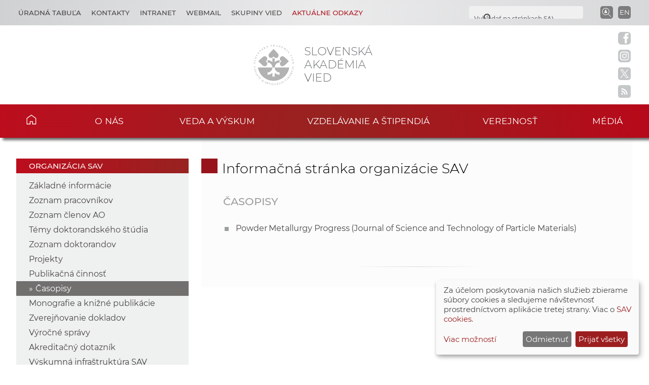

--- FILE ---
content_type: text/html
request_url: https://www.sav.sk/?lang=sk&doc=ins-org-ins&institute_no=53&action=journals
body_size: 6019
content:

<!DOCTYPE html>

<html lang="sk-SK">

    <head>
        <meta charset="utf-8">
        <meta http-equiv="X-UA-Compatible" content="IE=edge">
        <meta name="author" content="CSČ - VS SAV">
        <meta name="language" content="sk">
        <meta name="robots" content="index, follow, noodp, noydir">
        <meta name="viewport" content="width=device-width, initial-scale=1.0">
        <meta name="description" content="Slovenská akadémia vied vykonáva špičkový základný výskum, dlhodobý strategický a aplikovaný výskum a vývoj a poskytuje prístup k vedeckej infraštruktúre.">
        <meta name="keywords" content="Slovenska akadémia vied, sav, veda, výskum, vývoj, inovácie, technológia, spoločnosť, história, zdravie, príroda, prostredie">
        
        <meta property="og:image" content="https://www.sav.sk/img/layout/header/logo_sav.jpg">
        <meta property="og:site_name" content="SAV - Ústav materiálového výskumu SAV, v. v. i.">
        
        <meta property="twitter:image" content="https://www.sav.sk/img/layout/header/logo_sav.jpg">
        <meta property="twitter:site" content="SAV - Ústav materiálového výskumu SAV, v. v. i.">
        <link rel="shortcut icon" href="favicon.ico">
        <link type="application/rss+xml" rel="alternate" title="Aktuality SAV" href="https://www.sav.sk/rss/">
        <link rel="stylesheet" href="/min/f=css/main.css">
        
        <link rel="stylesheet" href="/min/f=css/klaro.css" media="all">
        
        
        
        <script>var lang='sk'; var doc='ins-org-ins';</script>
        <script src="https://code.jquery.com/jquery-3.5.1.min.js"></script>
        <script src="/min/f=javascript/script.js"></script>
        <script src="/min/f=javascript/aria-accessibility.js"></script>
        <script defer src="/javascript/klaro/config.js"></script>
                                 <script defer src="/javascript/klaro/klaro.js"></script>
        <script src="/min/f=javascript/socialbar-button-opacity.js"></script>
        
        
        <title>SAV - Ústav materiálového výskumu SAV, v. v. i.</title>
    </head>

    <body>
        <header class="site-header">
            <div class="skip-link"><a href="#main" tabindex="1">Skip to content</a></div>
            <div class="flex-container" role="banner">
                <div class="org-header">
                    <a class="svg_link" href="https://www.sav.sk/?lang=sk&amp;doc=" aria-label="Homepage">
                        <div id="logo_org">
                            <img src="/img/layout/header/logo_sav.svg" alt="Stránka SAV">
                        </div>
                    </a>
                    <div class="title_org" tabindex="-1">Slovenská akadémia vied</div>
                </div>
                <div class="flex-row">
                    <div id="toggle" class="svg_link">
                        <img id="icon_burger" src="/img/layout/header/icon_burger.svg" alt="Menu">
                    </div>
                    <div class="preferred-links">
                        <ul class="disclosure-nav">
                            <li id="career_grps">
                                <button aria-label="Kariéra" aria-expanded="true" aria-controls="career_grps_menu">Úradná tabuľa</button>
                                <ul id="career_grps_menu">
                                    <li><a href="https://www.sav.sk/?lang=sk&amp;doc=board-job">Pracovné miesta</a></li>
                                    <li><a href="https://www.sav.sk/?lang=sk&amp;doc=board-competitions">Výberové konania SAV</a></li>
                                    <li><a href="https://www.sav.sk/?lang=sk&amp;doc=docs-psav">Predpisy a usmernenia</a></li>
                                    <li><a href="https://www.sav.sk/?lang=sk&amp;doc=board-law">Informácia v zmysle zákona</a></li>
                                    <li><a href="https://www.sav.sk/?lang=sk&amp;doc=board-property">Ponuka nepotrebného majetku</a></li>
                                    <li><a href="https://www.sav.sk/?lang=sk&amp;doc=board-public">Verejné obstarávanie</a></li>
                                    <li><a href="https://www.sav.sk/?lang=sk&amp;doc=board-commercial">Obchodné verejné súťaže</a></li>                                    
                                </ul>
                            </li>
                            <li id="contact_grps">
                                <button aria-label="Kontakty" aria-expanded="true" aria-controls="contact_grps_menu">Kontakty</button>
                                <ul id="contact_grps_menu">
                                    <li><a href="https://www.sav.sk/?lang=sk&amp;doc=cont-public">Pre verejnosť</a></li>
                                    <!--<li><a href="https://www.sav.sk/?lang=sk&amp;doc=cont-media">Pre médiá</a></li>-->
                                    <li><a href="https://www.sav.sk/?lang=sk&amp;doc=cont-ask">Opýtajte sa expertov</a></li>
                                    <li><a href="https://www.sav.sk/?lang=sk&amp;doc=cont-secpred">Sekretariát predsedu SAV</a></li>
                                    <li><a href="https://www.sav.sk/?lang=sk&amp;doc=cont-pred">Predseda SAV</a></li>
                                    <li><a href="https://www.sav.sk/?lang=sk&amp;doc=cont-sav">Úrad SAV</a></li>
                                    <li><a href="https://www.sav.sk/?lang=sk&amp;doc=cont-gdpr">Ochrana osobných údajov</a></li>
                                    <li><a href="https://www.sav.sk/?lang=sk&amp;doc=cont-vssav">Technická podpora</a></li>
                                </ul>
                            </li>
                            <li><a href="https://www.sav.sk/?lang=sk&amp;doc=intranet-index" aria-label="Intranet">Intranet</a></li>
                            <li><a href="https://savba.savba.sk" target="_blank" aria-label="Webmail">Webmail</a></li>
                            <li id="science_grps">
                                <button aria-label="Skupiny vied" aria-expanded="true" aria-controls="science_grps_menu">Skupiny vied</button>
                                <ul id="science_grps_menu">
                                    <li><a href="https://www.sav.sk/?lang=sk&amp;doc=home-ins&amp;odd=1&amp;brand=1#a">Vedy o Zemi a vesmíre</a></li>
                                    <li><a href="https://www.sav.sk/?lang=sk&amp;doc=home-ins&amp;odd=1&amp;brand=2#b">Matematicko-fyzikálne vedy</a></li>
                                    <li><a href="https://www.sav.sk/?lang=sk&amp;doc=home-ins&amp;odd=1&amp;brand=3#c">Technické vedy</a></li>
                                    <li><a href="https://www.sav.sk/?lang=sk&amp;doc=home-ins&amp;odd=2&amp;brand=4#a">Lekárske vedy</a></li>
                                    <li><a href="https://www.sav.sk/?lang=sk&amp;doc=home-ins&amp;odd=2&amp;brand=5#b">Biologické a chemické vedy</a></li>
                                    <li><a href="https://www.sav.sk/?lang=sk&amp;doc=home-ins&amp;odd=2&amp;brand=6#c">Poľnohospodárske a veterinárne vedy</a></li>
                                    <li><a href="https://www.sav.sk/?lang=sk&amp;doc=home-ins&amp;odd=3&amp;brand=7#a">Vedy o dejinách</a></li>
                                    <li><a href="https://www.sav.sk/?lang=sk&amp;doc=home-ins&amp;odd=3&amp;brand=8#b">Vedy o človeku a spoločnosti</a></li>
                                    <li><a href="https://www.sav.sk/?lang=sk&amp;doc=home-ins&amp;odd=3&amp;brand=9#c">Vedy o kultúre a umení</a></li>
                                    <!--<li><a href="https://www.sav.sk/?lang=sk&amp;doc=ins-org-ins&amp;institute_no=69">Ústredná knižnica SAV</a></li>
                                    <li><a href="https://www.sav.sk/?lang=sk&amp;doc=ins-org-ins&amp;institute_no=222">Centrum spoločných činností SAV</a></li>-->
                                </ul>
                            </li>
                            <li id="current_links">
                                <button aria-label="Aktuálne odkazy" aria-expanded="true" aria-controls="current_links_menu" class="medium dark-red">Aktuálne odkazy</button>
                                <ul id="current_links_menu">
                                    <li><a href="https://akademia.sav.sk/" target="_blank" aria-label="Časopis Akadémia">Časopis Akadémia</a></li>
                                    <li><a href="https://otvorenaakademia.sav.sk/" target="_blank" aria-label="Otvorená akadémia">Otvorená akadémia</a></li>
                                    <li><a href="https://www.sav.sk/?lang=sk&amp;doc=area-vision" aria-label="Areál SAV v Bratislave">Areál SAV v Bratislave</a></li>
                                    <li><a href="https://www.sav.sk/?lang=sk&amp;doc=ukraine-help" aria-label="Pomoc Ukrajine">Pomoc Ukrajine</a></li>
                                    <li><a href="https://www.sav.sk/?lang=sk&amp;doc=services-news&amp;source_no=82&amp;topmenu=1" aria-label="Čo ponúkame">Čo ponúkame</a></li>
                                    <li><a href="https://www.sav.sk/?lang=sk&amp;doc=anniversary-70" aria-label="70. výročie SAV">70. výročie SAV</a></li>
                                </ul>
                            </li>
                        </ul>
                    </div>
                    <div class="language">
                        <a href="/?lang=en&amp;doc=ins-org-ins&amp;institute_no=53&amp;action=journals" aria-label="Language" title="Change language">EN</a>
                    </div>
                    <div class="search-employee-btn svg_link" id="search-employee-btn">
                        <div class="sr-only">Vyhľadávanie v pracovníčkach a pracovníkoch SAV</div>
                        <a href="https://www.sav.sk/?lang=sk&amp;doc=services-search">
                            <img id="icon_search_employee" src="/img/layout/header/icon_search_employee.svg" alt="Vyhľadať v pracovníčkach a pracovníkoch SAV" title="Vyhľadať v pracovníčkach a pracovníkoch SAV" onmouseover="this.src='/img/layout/header/icon_search_employee_red.svg'" onmouseout="this.src='/img/layout/header/icon_search_employee.svg'">
                        </a>
                    </div>
                    <div class="search-btn svg_link" id="search-btn">
                        <a href="#" aria-label="Vyhľadávanie na stránkach SAV">
                            <img id="icon_search" src="/img/layout/header/icon_find_magnifier.svg" alt="Vyhľadávanie na stránkach SAV" title="Vyhľadávanie na stránkach SAV">
                        </a>
                    </div>
                    <div id="search-form" class="search-form" role="search">
                        <div class="sr-only">Vyhľadávanie na stránkach SAV</div>
                        <!-- Google search-->
                        <script async src="https://cse.google.com/cse.js?cx=0724aa3b54fef48d7"></script>
                        <div class="gcse-search"></div>
                    </div>
                </div>
            </div>

            <nav id="navigation-main" class="navigation-main">
                <div id="popout" class="container-nav primary-menu">
                    <div id="popout-container">
                      <ul class="primary-menu-ul disclosure-nav">
                          <li class="home-icon"><a href="https://www.sav.sk">Domov</a></li><li class="menu-item-has-children">
                                 <button aria-label="O nás" aria-expanded="false" aria-controls="o-nás-menu">O nás</button>
                                 <ul id="o-nás-menu" class="sub-menu"><li>
                                         <a href="https://www.sav.sk/?lang=sk&amp;doc=sas-history">História</a>
                                     </li><li class="menu-item-has-children">
                                         <a href="https://www.sav.sk/?lang=sk&amp;doc=sas-preamble">Preambula, poslanie a stratégia</a><li class="menu-item-has-children">
                                         <a href="https://www.sav.sk/?lang=sk&amp;doc=sas-org">Štruktúra</a><li class="menu-item-has-children">
                                         <a href="https://www.sav.sk/?lang=sk&amp;doc=sas-snem">Samosprávne orgány</a><li class="menu-item-has-children">
                                         <a href="https://www.sav.sk/?lang=sk&amp;doc=sas-directors">Poradné orgány</a><li class="menu-item-has-children">
                                         <a href="https://www.sav.sk/?lang=sk&amp;doc=sas-society">Ostatné</a><li class="menu-item-has-children">
                                         <a href="https://www.sav.sk/?lang=sk&amp;doc=docs-leg">Dokumenty</a><li class="menu-item-has-children">
                                         <a href="https://www.sav.sk/?lang=sk&amp;doc=sas-hrs4r">Starostlivosť o ľudské zdroje</a></ul></li><li class="menu-item-has-children">
                                 <button aria-label="Veda a výskum" aria-expanded="false" aria-controls="veda-a-výskum-menu">Veda a výskum</button>
                                 <ul id="veda-a-výskum-menu" class="sub-menu"><li class="menu-item-has-children">
                                         <a href="https://www.sav.sk/?lang=sk&amp;doc=activity-advisory-board">Medzinárodný poradný výbor SAV</a><li>
                                         <a href="https://www.sav.sk/?lang=sk&amp;doc=activity-proj">Projekty SAV</a>
                                     </li><li>
                                         <a href="https://oms.sav.sk/" target="_blank">Medzinárodná spolupráca</a>
                                     </li><li>
                                         <a href="https://www.sav.sk/?lang=sk&amp;doc=activity-centers">Centrá a vedecké parky SAV</a>
                                     </li><li>
                                         <a href="https://ktt.sav.sk/" target="_blank">Transfer technológií</a>
                                     </li><li class="menu-item-has-children">
                                         <a href="https://www.sav.sk/?lang=sk&amp;doc=journal-list">Publikácie</a><li>
                                         <a href="https://euprojects.sav.sk/" target="_blank">EÚ projekty</a>
                                     </li><li class="menu-item-has-children">
                                         <a href="https://www.sav.sk/?lang=sk&amp;doc=activity-evaluation-2016">Evaluácia, akreditácia v SAV</a><li>
                                         <a href="https://www.sav.sk/?lang=sk&amp;doc=activity-infrastr">Výskumná infraštruktúra SAV</a>
                                     </li><li>
                                         <a href="https://www.sav.sk/?lang=sk&amp;doc=activity-infraeu">Infraštruktúra SAV v kontexte EÚ</a>
                                     </li></ul></li><li class="menu-item-has-children">
                                 <button aria-label="Vzdelávanie a štipendiá" aria-expanded="false" aria-controls="vzdelávanie-a-štipendiá-menu">Vzdelávanie a štipendiá</button>
                                 <ul id="vzdelávanie-a-štipendiá-menu" class="sub-menu"><li>
                                         <a href="https://www.sav.sk/?lang=sk&amp;doc=educ-phdtopic">Témy doktorandského štúdia</a>
                                     </li><li class="menu-item-has-children">
                                         <a href="https://www.sav.sk/?lang=sk&amp;doc=educ-phdstudy">Pre doktorandov</a><li class="menu-item-has-children">
                                         <a href="https://www.sav.sk/?lang=sk&amp;doc=educ-scientists">Pre post-doktorandov</a><li class="menu-item-has-children">
                                         <a href="https://www.sav.sk/?lang=sk&amp;doc=educ-morepro">Pre vedeckých pracovníkov</a><li>
                                         <a href="https://www.sav.sk/?lang=sk&amp;doc=educ-return">Návratová projektová schéma SAV</a>
                                     </li><li>
                                         <a href="https://oms.sav.sk/programy-a-stipendia/program-mobility/" target="_blank">Program Mobility</a>
                                     </li></ul></li><li class="menu-item-has-children">
                                 <button aria-label="Verejnosť" aria-expanded="false" aria-controls="verejnosť-menu">Verejnosť</button>
                                 <ul id="verejnosť-menu" class="sub-menu"><li>
                                         <a href="https://www.sav.sk/?lang=sk&amp;doc=services-news&amp;source_no=20">Aktuality</a>
                                     </li><li>
                                         <a href="https://otvorenaakademia.sav.sk/" target="_blank">Otvorená akadémia</a>
                                     </li><li>
                                         <a href="https://www.sav.sk/?lang=sk&amp;doc=services-news&amp;source_no=82">Čo ponúkame - Najlepšie výsledky</a>
                                     </li><li class="menu-item-has-children">
                                         <a href="https://www.sav.sk/?lang=sk&amp;doc=public-press">SAV v médiách</a><li>
                                         <a href="https://www.sav.sk/?lang=sk&amp;doc=public-newsletter">Newsletter</a>
                                     </li><li>
                                         <a href="https://www.sav.sk/?lang=sk&amp;doc=public-links">Dôležité linky</a>
                                     </li><li>
                                         <a href="https://www.sav.sk/?lang=sk&amp;doc=public-calendar">Konferencie a odborné podujatia</a>
                                     </li></ul></li><li class="menu-item-has-children">
                                 <button aria-label="Médiá" aria-expanded="false" aria-controls="médiá-menu">Médiá</button>
                                 <ul id="médiá-menu" class="sub-menu"><li>
                                         <a href="https://www.sav.sk/?lang=sk&amp;doc=services-news&amp;source_no=73">Tlačové správy</a>
                                     </li><li>
                                         <a href="https://www.sav.sk/?lang=sk&amp;doc=services-news&amp;source_no=76">Fotogaléria</a>
                                     </li><li>
                                         <a href="https://www.sav.sk/?lang=sk&amp;doc=media-downloads">Na stiahnutie</a>
                                     </li><li>
                                         <a href="https://www.sav.sk/?lang=sk&amp;doc=media-contacts">Kontakty</a>
                                     </li></ul></li>
                      </ul>
                      <div id="corner-cross" class="svg_link">
                          <!--<noscript><img src="/img/layout/header/icon_cross.svg" alt="Menu"></noscript>-->
                          <!-- ?Lazyload + icon_burger2 -->
                          <img class="lazyload" id="icon_burger2" src="/img/layout/header/icon_cross.svg" alt="Menu">
                      </div>
                    </div>
                </div>
            </nav>

        </header>

        <div class="social-bar headline">
            <a class="svg_link" href="https://www.facebook.com/SlovenskaAkademiaVied/" target="_blank" rel="noreferrer">
                <img id="icon_fb_bar" src="/img/layout/main/logo_facebook.svg" alt="Facebook" onmouseover="this.src='/img/layout/main/logo_facebook_clr.svg'" onmouseout="this.src='/img/layout/main/logo_facebook.svg'">
            </a>
            <a class="svg_link" href="https://www.instagram.com/akademiavied/" target="_blank" rel="noreferrer">
                <img id="icon_insta_bar" src="/img/layout/main/logo_instagram.svg" alt="Instagram" onmouseover="this.src='/img/layout/main/logo_instagram_clr.svg'" onmouseout="this.src='/img/layout/main/logo_instagram.svg'">
            </a>
            <a class="svg_link" href="https://x.com/AkademiaVied/" target="_blank" rel="noreferrer">
                <img id="icon_twit_bar" src="/img/layout/main/logo_x.svg" alt="Twitter" onmouseover="this.src='/img/layout/main/logo_x_clr.svg'" onmouseout="this.src='/img/layout/main/logo_x.svg'">
            </a>
            <a class="svg_link" href="https://www.sav.sk/rss/" target="_blank" rel="noreferrer">
                <img id="icon_rss_bar" src="/img/layout/main/logo_rss.svg" alt="RSS Feed" onmouseover="this.src='/img/layout/main/logo_rss_clr.svg'" onmouseout="this.src='/img/layout/main/logo_rss.svg'">
            </a>
            <a id="podbean-btn-side" class="svg_link" href="https://akademiavied.podbean.com/" target="_blank" rel="noreferrer">
                <img id="icon_podbean_bar" src="/img/layout/main/logo_podbean.svg" alt="PodBean" onmouseover="this.src='/img/layout/main/logo_podbean_clr.svg'" onmouseout="this.src='/img/layout/main/logo_podbean.svg'">
            </a>
            <a class="svg_link" id="back-to-top-btn-side">
                <img id="icon_back_to_top_side_bar" src="/img/layout/main/icon_back_to_top_side.svg" alt="Back to top on side" onmouseover="this.src='/img/layout/main/icon_back_to_top_side_clr.svg'" onmouseout="this.src='/img/layout/main/icon_back_to_top_side.svg'">
            </a>
        </div>

        <section id="content-page" class="akademia-page pageline">
            <div class="container">
<nav class="page-menu-container">
                 <div class="menu-container">
                     <div class="page-menu-title">Organizácia SAV</div>
                     <ul class="page-menu disclosure-nav"><li><a href="https://www.sav.sk/?lang=sk&amp;doc=ins-org-ins&amp;institute_no=53">Základné informácie</a></li><li><a href="https://www.sav.sk/?lang=sk&amp;doc=ins-org-ins&amp;institute_no=53&amp;action=users">Zoznam pracovníkov</a></li><li><a href="https://www.sav.sk/?lang=sk&amp;doc=ins-org-ins&amp;institute_no=53&amp;action=users-ao">Zoznam členov AO</a></li><li><a href="https://www.sav.sk/?lang=sk&amp;doc=ins-org-ins&amp;institute_no=53&amp;action=phd-topic">Témy doktorandského štúdia</a></li><li><a href="https://www.sav.sk/?lang=sk&amp;doc=ins-org-ins&amp;institute_no=53&amp;action=users-phd">Zoznam doktorandov</a></li><li><a href="https://www.sav.sk/?lang=sk&amp;doc=ins-org-ins&amp;institute_no=53&amp;action=projects">Projekty</a></li><li><a href="https://www.sav.sk/?lang=sk&amp;doc=ins-org-ins&amp;institute_no=53&amp;action=publications">Publikačná činnosť</a></li><li class="current-menu-item"><a href="https://www.sav.sk/?lang=sk&amp;doc=ins-org-ins&amp;institute_no=53&amp;action=journals">Časopisy</a></li><li><a href="https://www.sav.sk/?lang=sk&amp;doc=ins-org-ins&amp;institute_no=53&amp;action=monography">Monografie a knižné publikácie</a></li><li><a href="https://www.sav.sk/?lang=sk&amp;doc=ins-org-ins&amp;institute_no=53&amp;action=contracts">Zverejňovanie dokladov</a></li><li><a href="https://www.sav.sk/?lang=sk&amp;doc=ins-org-ins&amp;institute_no=53&amp;action=annual">Výročné správy</a></li><li><a href="https://www.sav.sk/?lang=sk&amp;doc=activity-evaluation-2016">Akreditačný dotazník</a></li><li><a href="https://websrv.saske.sk/imr/o-nas/infrastruktura/" target="_blank">Výskumná infraštruktúra SAV</a></li></ul></div></nav>
                <div id="main" class="akademia-page-container">

        <div id="sm-res-select">
            <form class="form-container margin-top-2 center" method="get" action="/"><input name="lang" type="hidden" value="sk"><input name="doc" type="hidden" value="ins-org-ins"><input name="institute_no" type="hidden" value="53"><div id="sm-res-select-div" class="select-box-light">
                    <select id="sm-res-select-box" name="action" aria-label="sm-res-select-box"><option value="">Základná informačná stránka</option><option value="users">Zoznam pracovníkov</option><option value="users-ao">Zoznam členov AO</option><option value="phd-topic">Témy doktorandského štúdia</option><option value="users-phd">Zoznam doktorandov</option><option value="projects">Projekty</option><option value="publications">Publikačná činnosť</option><option value="journals" selected>Časopisy</option><option value="contracts">Zverejňovanie dokladov</option><option value="annual">Výročné správy</option><option value="https://www.sav.sk/?lang=sk&amp;doc=activity-evaluation-2016">Akreditačný dotazník</option><option value="https://websrv.saske.sk/imr/o-nas/infrastruktura/">Výskumná infraštruktúra SAV</option>      </select>
                </div></form>
        </div>
<h1 class="sub-page">Informačná stránka organizácie SAV</h1>
<div class="akademia-sub-page-content">

    <h2 class="group uppercase margin-bottom-0 light-gray">Časopisy</h2>
    <h2 class="group uppercase margin-top-0 margin-bottom-3"></h2>

    <ul class="standard-list">

    <li><a href="https://www.sav.sk/?lang=sk&amp;doc=journal-list&amp;journal_no=18">Powder Metallurgy Progress</a> (Journal of Science and Technology of Particle Materials)</li>

    </ul>

</div>

                    <div class="bottom-line"></div>

                </div>
            </div>

        </section>

        <aside class="pre-footer-sitemap">
            <div id="back-to-top-btn" class="svg_link">
                                     <img id="icon_top" src="/img/layout/footer/icon_back_to_top.svg" alt="Back to top">
                                 </div>
            <div class="container">
                <div>
                    <div class="pre-footer-sitemap-title">O akadémii</div>
                    <ul>
                        <li><a href="https://www.sav.sk/?lang=sk&amp;doc=sas-mission">Poslanie</a></li>
                        <li><a href="https://www.sav.sk/?lang=sk&amp;doc=sas-org">Schéma org. štruktúry</a></li>
                        <li><a href="https://www.sav.sk/?lang=sk&amp;doc=home-ins&odd=1">Štruktúra</a></li>
                        <li><a href="https://www.sav.sk/?lang=sk&amp;doc=cont-public">Kontakty</a></li>
                        <li><a href="https://www.sav.sk/?lang=sk&amp;doc=sas-geo">Geografická poloha</a></li>
                    </ul>
                </div>
                <div>
                    <div class="pre-footer-sitemap-title">Veda a výskum</div>
                    <ul>
                        <li><a href="https://www.sav.sk/?lang=sk&amp;doc=activity-proj">Projekty</a></li>
                        <li><a href="https://www.sav.sk/?lang=sk&amp;doc=actual-calendar">Konferencie</a></li>
                        <li><a href="https://www.sav.sk/?lang=sk&amp;doc=journal-list">Časopisy</a></li>
                        <li><a href="https://www.sav.sk/?lang=sk&amp;doc=activity-publications">Publikačná činnosť</a></li>
                        <li><a href="https://www.sav.sk/?lang=sk&amp;doc=activity-infrastr">Výskumná infraštruktúra</a></li>
                    </ul>
                </div>
                <div>
                    <div class="pre-footer-sitemap-title">Vzdelávanie</div>
                    <ul>
                        <li><a href="https://www.sav.sk/?lang=sk&amp;doc=educ-phdstudy">Pre doktorandov</a></li>
                        <li><a href="https://www.sav.sk/?lang=sk&amp;doc=educ-sutazmladych">Pre post-doktorandov</a></li>
                        <li><a href="https://oms.sav.sk/programy-a-stipendia/excelentny-vyskum/sav-upjs-erc-visiting-fellowship-grants/" target="_blank">Pre vedeckých pracovníkov</a></li>
                        <li><a href="https://www.sav.sk/?lang=sk&amp;doc=educ-morepro">MoRePro</a></li>
                        <li><a href="https://www.doktogrant.sav.sk/" target="_blank">DoktoGrant</a></li>
                        <li><a href="https://oms.sav.sk/programy-a-stipendia/program-mobility/" target="_blank">Program Mobility</a></li>
                    </ul>
                </div>
                <div>
                    <div class="pre-footer-sitemap-title">Aktuálne</div>
                    <ul>
                        <li><a href="https://www.sav.sk/?lang=sk&amp;doc=services-news&source_no=20">Aktuality</a></li>
                        <li><a href="https://www.sav.sk/?lang=sk&amp;doc=public-newsletter">Newsletter</a></li>
                        <li><a href="https://www.sav.sk/?lang=sk&amp;doc=board-job">Úradná tabuľa</a></li>
                        <li><a href="https://www.sav.sk/?lang=sk&amp;doc=anniversary-70">70. výročie SAV</a></li>
                        <li><a href="https://www.sav.sk/?lang=sk&amp;doc=area-vision">Areál SAV v Bratislave</a></li>
                        <li><a href="https://www.sav.sk/?lang=sk&amp;doc=services-news&source_no=82">Čo ponúkame</a></li>
                    </ul>
                </div>
                <div>
                    <div class="pre-footer-sitemap-title">Linky</div>
                    <ul>
                        <li><a href="https://www.library.sk/arl-sav/sk/search/" target="_blank">Inštitucionálny repozitár SAV</a></li>
                        <li><a href="http://sasd.sav.sk/sk/" target="_blank">Slovenský archív soc. dát</a></li>
                        <li><a href="http://ibot.sav.sk/cdf/" target="_blank">Databáza fytocenolog. zápisov</a></li>
                        <li><a href="https://akademia.sav.sk/" target="_blank">Časopis Akadémia</a></li>
                        <li><a href="https://otvorenaakademia.sav.sk/" target="_blank">Otvorená akadémia</a></li>
                        
                    </ul>
                </div>
                <div>
                    <div class="pre-footer-sitemap-title intranet margin-bottom-0"><a href="https://www.sav.sk/?lang=sk&amp;doc=intranet-index">Intranet</a></div>
                    <div class="pre-footer-sitemap-title intranet"><a href="https://savba.savba.sk/">Webmail</a></div>
                </div>
            </div>
        </aside>

        <aside class="pre-footer-icons">
          <div class="container">
                <a class="svg_link" href="https://www.facebook.com/SlovenskaAkademiaVied/" target="_blank" rel="noreferrer">
                    <img id="icon_fb_footer" src="/img/layout/footer/logo_facebook_red.svg" alt="Facebook">
                </a>
                <a class="svg_link" href="https://www.instagram.com/akademiavied/" target="_blank" rel="noreferrer">
                    <img id="icon_insta_footer" src="/img/layout/footer/logo_instagram_red.svg" alt="Instagram">
                </a>
                <a class="svg_link" href="https://x.com/AkademiaVied/" target="_blank" rel="noreferrer">
                    <img id="icon_twit_footer" src="/img/layout/footer/logo_x_red.svg" alt="Twitter">
                </a>
                <a class="svg_link" href="https://www.sav.sk/rss/" target="_blank" rel="noreferrer">
                    <img id="icon_rss_footer" src="/img/layout/footer/logo_rss_red.svg" alt="RSS Feed">
                </a>
                <a class="svg_link" href="https://akademiavied.podbean.com/" target="_blank" rel="noreferrer">
                    <img id="icon_podbean_footer" src="/img/layout/footer/logo_podbean_red.svg" alt="PodBean">
                </a>
            </div>
        </aside>

        <footer id="site-footer" class="header-footer-group">
            <div class="container">
                <div class="row_1"><span class="copy_meta">Technická podpora: </span> <a href="https://vs.sav.sk/" target="_blank">CSČ SAV, v. v. i. - Výpočtové stredisko SAV</a></div>
                <div class="row_2"><a href="https://www.sav.sk/?lang=sk&amp;doc=site-map">Site map</a> | <a href="https://www.sav.sk/?lang=sk&amp;doc=cont-gdpr">Zásady ochrany súkromných údajov</a></div>
            </div>
        </footer>

        
        
        
        <script src="/min/f=javascript/sidebar-collapsible.js"></script>
        <script src="/min/f=javascript/list-collapsible.js"></script>
        <script src="/min/f=javascript/nav-sticky.js" defer="defer"></script>
        <script src="/min/f=javascript/nav-small_res_slidepanel.js"></script>
        <script src="/min/f=javascript/nav-small_res_select_opener.js"></script>
        <script src="/min/f=javascript/search-slide.js" defer="defer"></script>
        <script src="/min/f=javascript/button-back_to_top.js"></script>
        <script>
                                     document.addEventListener("DOMContentLoaded",
                                     function() {
                                         var div, n,
                                             v = document.getElementsByClassName("akademia-video-social-player");
                                         for (n = 0; n < v.length; n++) {
                                             div = document.createElement("div");
                                             div.setAttribute("data-id", v[n].dataset.id);
                                             div.innerHTML = labnolThumb(v[n].dataset.id);
                                             div.onclick = labnolIframe;
                                             v[n].appendChild(div);
                                         }
                                     });

                                     function labnolThumb(id) {
                                         var thumb = '<figure><img class="profile-img" src="https://img.youtube.com/vi/ID/mqdefault.jpg" alt="Video">',
                                             logo = '<figcaption class="svg_link"><img id="icon_youtube_main" src="/img/layout/main/logo_youtube_clr.svg" alt="youtube"></figcaption>',
                                             play = '<figcaption class="play"></figcaption></figure>';
                                         return thumb.replace("ID", id) + logo + play;
                                     }

                                     function labnolIframe() {
                                         var iframe = document.createElement("iframe");
                                         var embed = "https://www.youtube.com/embed/ID?autoplay=1&rel=0&modestbranding=1&origin=https://www.sav.sk";
                                         iframe.setAttribute("height", this.clientHeight);
                                         iframe.setAttribute("src", embed.replace("ID", this.dataset.id));
                                         iframe.setAttribute("frameborder", "0");
                                         iframe.setAttribute("allowfullscreen", "1");
                                         iframe.setAttribute("class", "akademia-video-social-player");
                                         this.parentNode.replaceChild(iframe, this);
                                     }
                                 </script>
        
        
        
    </body>

</html>
